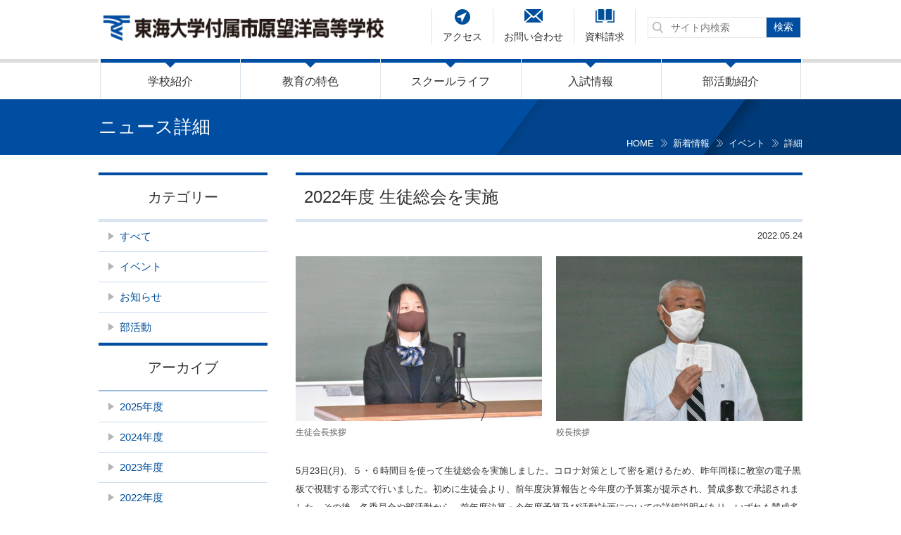

--- FILE ---
content_type: text/html; charset=UTF-8
request_url: https://www.boyo.tokai.ed.jp/news/11484/
body_size: 55351
content:
<!DOCTYPE html>
<html lang="ja"><head>

<!-- Google tag (gtag.js) -->
<script async src="https://www.googletagmanager.com/gtag/js?id=G-ES7CLY8KNM"></script>
<script>
  window.dataLayer = window.dataLayer || [];
  function gtag(){dataLayer.push(arguments);}
  gtag('js', new Date());

  gtag('config', 'G-ES7CLY8KNM');
</script>

  <!-- Global site tag (gtag.js) - Google Analytics -->
<script async src="https://www.googletagmanager.com/gtag/js?id=UA-135696625-1"></script>
<script>
  window.dataLayer = window.dataLayer || [];
  function gtag(){dataLayer.push(arguments);}
  gtag('js', new Date());

  gtag('config', 'UA-135696625-1');
</script>

  <meta charset="UTF-8">
  <meta http-equiv="X-UA-Compatible" content="IE=edge,chrome=1">
  <meta name="format-detection" content="telephone=no">
  <meta name="viewport" content="width=device-width">
  <meta name="keywords" content="望洋高校,千葉,市原市,付属高校,私立">
  <meta name="description" content="東海大学付属市原望洋高等学校のオフィシャルサイトです。高校案内、受験生向けの入学案内、保護者・卒業生・在校生向けコンテンツなど、望洋高校に関する情報をご覧頂けます。">


  <!-- Icons -->
  <link rel="icon" href="https://www.boyo.tokai.ed.jp/wordpress/wp-content/themes/boyo/images/cmn/favicon.png" type="image/x-icon">
  <link rel="shortcut icon" href="https://www.boyo.tokai.ed.jp/wordpress/wp-content/themes/boyo/images/cmn/favicon.png" type="image/x-icon">
  <link rel="apple-touch-icon" href="https://www.boyo.tokai.ed.jp/wordpress/wp-content/themes/boyo/images/cmn/appletouch.png">
  <link rel="apple-touch-icon-precomposed" href="https://www.boyo.tokai.ed.jp/wordpress/wp-content/themes/boyo/images/cmn/webclip.png">

  <!-- Reset -->
  <link rel="stylesheet" href="https://www.boyo.tokai.ed.jp/wordpress/wp-content/themes/boyo/css/reset.css">
  <link rel="stylesheet" href="https://www.boyo.tokai.ed.jp/wordpress/wp-content/themes/boyo/slick/slick.css">

  <!-- Libraries -->
  <script type="text/javascript" src="https://www.boyo.tokai.ed.jp/wordpress/wp-content/themes/boyo/js/jquery-2.2.4.min.js"></script>
  <script type="text/javascript" src="https://www.boyo.tokai.ed.jp/wordpress/wp-content/themes/boyo/js/modernizr.js"></script>
  <script type="text/javascript" src="https://www.boyo.tokai.ed.jp/wordpress/wp-content/themes/boyo/js/prefixfree.min.js"></script>
  <script type="text/javascript" src="https://www.boyo.tokai.ed.jp/wordpress/wp-content/themes/boyo/bxslider/jquery.bxslider.min.js"></script>

  <!-- Site -->
  <link rel="stylesheet" href="https://www.boyo.tokai.ed.jp/wordpress/wp-content/themes/boyo/css/common.css" />
  <link rel="stylesheet" href="https://www.boyo.tokai.ed.jp/wordpress/wp-content/themes/boyo/css/sp.css" media="only screen and (max-width: 640px)">
  <link rel="stylesheet" href="https://www.boyo.tokai.ed.jp/wordpress/wp-content/themes/boyo/css/pc.css" media="print,only screen and (min-width:641px)">
  <link rel="stylesheet" href="https://www.boyo.tokai.ed.jp/wordpress/wp-content/themes/boyo/css/print.css" media="print">

  <script type="text/javascript" src="https://www.boyo.tokai.ed.jp/wordpress/wp-content/themes/boyo/js/jquery.sticky-kit.min.js"></script>
  <script type="text/javascript" src="https://www.boyo.tokai.ed.jp/wordpress/wp-content/themes/boyo/js/main.js"></script>
  <script type="text/javascript" src="https://www.boyo.tokai.ed.jp/wordpress/wp-content/themes/boyo/slick/slick.min.js"></script>

  <script src="https://www.boyo.tokai.ed.jp/wordpress/wp-content/themes/boyo/js/ajaxzip3-source.js" charset="UTF-8"></script>

<!--[if IE]><link rel="stylesheet" href="https://www.boyo.tokai.ed.jp/wordpress/wp-content/themes/boyo/css/lte-ie9.css" /><![endif]-->

  <title>2022年度 生徒総会を実施 | 新着情報 | 東海大学付属市原望洋高等学校 </title>
	<style>img:is([sizes="auto" i], [sizes^="auto," i]) { contain-intrinsic-size: 3000px 1500px }</style>
	
		<!-- All in One SEO 4.7.5.1 - aioseo.com -->
		<meta name="robots" content="max-image-preview:large" />
		<link rel="canonical" href="https://www.boyo.tokai.ed.jp/news/11484/" />
		<meta name="generator" content="All in One SEO (AIOSEO) 4.7.5.1" />
		<meta property="og:locale" content="ja_JP" />
		<meta property="og:site_name" content="東海大学付属市原望洋高等学校 -" />
		<meta property="og:type" content="article" />
		<meta property="og:title" content="2022年度 生徒総会を実施 - 東海大学付属市原望洋高等学校" />
		<meta property="og:url" content="https://www.boyo.tokai.ed.jp/news/11484/" />
		<meta property="article:published_time" content="2022-05-24T10:25:40+00:00" />
		<meta property="article:modified_time" content="2022-05-24T10:25:40+00:00" />
		<meta name="twitter:card" content="summary_large_image" />
		<meta name="twitter:title" content="2022年度 生徒総会を実施 - 東海大学付属市原望洋高等学校" />
		<script type="application/ld+json" class="aioseo-schema">
			{"@context":"https:\/\/schema.org","@graph":[{"@type":"BreadcrumbList","@id":"https:\/\/www.boyo.tokai.ed.jp\/news\/11484\/#breadcrumblist","itemListElement":[{"@type":"ListItem","@id":"https:\/\/www.boyo.tokai.ed.jp\/#listItem","position":1,"name":"\u5bb6","item":"https:\/\/www.boyo.tokai.ed.jp\/","nextItem":"https:\/\/www.boyo.tokai.ed.jp\/news\/11484\/#listItem"},{"@type":"ListItem","@id":"https:\/\/www.boyo.tokai.ed.jp\/news\/11484\/#listItem","position":2,"name":"2022\u5e74\u5ea6 \u751f\u5f92\u7dcf\u4f1a\u3092\u5b9f\u65bd","previousItem":"https:\/\/www.boyo.tokai.ed.jp\/#listItem"}]},{"@type":"Organization","@id":"https:\/\/www.boyo.tokai.ed.jp\/#organization","name":"\u6771\u6d77\u5927\u5b66\u4ed8\u5c5e\u5e02\u539f\u671b\u6d0b\u9ad8\u7b49\u5b66\u6821","url":"https:\/\/www.boyo.tokai.ed.jp\/"},{"@type":"WebPage","@id":"https:\/\/www.boyo.tokai.ed.jp\/news\/11484\/#webpage","url":"https:\/\/www.boyo.tokai.ed.jp\/news\/11484\/","name":"2022\u5e74\u5ea6 \u751f\u5f92\u7dcf\u4f1a\u3092\u5b9f\u65bd - \u6771\u6d77\u5927\u5b66\u4ed8\u5c5e\u5e02\u539f\u671b\u6d0b\u9ad8\u7b49\u5b66\u6821","inLanguage":"ja","isPartOf":{"@id":"https:\/\/www.boyo.tokai.ed.jp\/#website"},"breadcrumb":{"@id":"https:\/\/www.boyo.tokai.ed.jp\/news\/11484\/#breadcrumblist"},"image":{"@type":"ImageObject","url":"https:\/\/www.boyo.tokai.ed.jp\/wordpress\/wp-content\/uploads\/2022\/05\/20220523-628b4179b316a.jpg","@id":"https:\/\/www.boyo.tokai.ed.jp\/news\/11484\/#mainImage","width":1024,"height":684},"primaryImageOfPage":{"@id":"https:\/\/www.boyo.tokai.ed.jp\/news\/11484\/#mainImage"},"datePublished":"2022-05-24T19:25:40+09:00","dateModified":"2022-05-24T19:25:40+09:00"},{"@type":"WebSite","@id":"https:\/\/www.boyo.tokai.ed.jp\/#website","url":"https:\/\/www.boyo.tokai.ed.jp\/","name":"\u6771\u6d77\u5927\u5b66\u4ed8\u5c5e\u5e02\u539f\u671b\u6d0b\u9ad8\u7b49\u5b66\u6821","inLanguage":"ja","publisher":{"@id":"https:\/\/www.boyo.tokai.ed.jp\/#organization"}}]}
		</script>
		<!-- All in One SEO -->

<script type="text/javascript">
/* <![CDATA[ */
window._wpemojiSettings = {"baseUrl":"https:\/\/s.w.org\/images\/core\/emoji\/15.0.3\/72x72\/","ext":".png","svgUrl":"https:\/\/s.w.org\/images\/core\/emoji\/15.0.3\/svg\/","svgExt":".svg","source":{"concatemoji":"https:\/\/www.boyo.tokai.ed.jp\/wordpress\/wp-includes\/js\/wp-emoji-release.min.js"}};
/*! This file is auto-generated */
!function(i,n){var o,s,e;function c(e){try{var t={supportTests:e,timestamp:(new Date).valueOf()};sessionStorage.setItem(o,JSON.stringify(t))}catch(e){}}function p(e,t,n){e.clearRect(0,0,e.canvas.width,e.canvas.height),e.fillText(t,0,0);var t=new Uint32Array(e.getImageData(0,0,e.canvas.width,e.canvas.height).data),r=(e.clearRect(0,0,e.canvas.width,e.canvas.height),e.fillText(n,0,0),new Uint32Array(e.getImageData(0,0,e.canvas.width,e.canvas.height).data));return t.every(function(e,t){return e===r[t]})}function u(e,t,n){switch(t){case"flag":return n(e,"\ud83c\udff3\ufe0f\u200d\u26a7\ufe0f","\ud83c\udff3\ufe0f\u200b\u26a7\ufe0f")?!1:!n(e,"\ud83c\uddfa\ud83c\uddf3","\ud83c\uddfa\u200b\ud83c\uddf3")&&!n(e,"\ud83c\udff4\udb40\udc67\udb40\udc62\udb40\udc65\udb40\udc6e\udb40\udc67\udb40\udc7f","\ud83c\udff4\u200b\udb40\udc67\u200b\udb40\udc62\u200b\udb40\udc65\u200b\udb40\udc6e\u200b\udb40\udc67\u200b\udb40\udc7f");case"emoji":return!n(e,"\ud83d\udc26\u200d\u2b1b","\ud83d\udc26\u200b\u2b1b")}return!1}function f(e,t,n){var r="undefined"!=typeof WorkerGlobalScope&&self instanceof WorkerGlobalScope?new OffscreenCanvas(300,150):i.createElement("canvas"),a=r.getContext("2d",{willReadFrequently:!0}),o=(a.textBaseline="top",a.font="600 32px Arial",{});return e.forEach(function(e){o[e]=t(a,e,n)}),o}function t(e){var t=i.createElement("script");t.src=e,t.defer=!0,i.head.appendChild(t)}"undefined"!=typeof Promise&&(o="wpEmojiSettingsSupports",s=["flag","emoji"],n.supports={everything:!0,everythingExceptFlag:!0},e=new Promise(function(e){i.addEventListener("DOMContentLoaded",e,{once:!0})}),new Promise(function(t){var n=function(){try{var e=JSON.parse(sessionStorage.getItem(o));if("object"==typeof e&&"number"==typeof e.timestamp&&(new Date).valueOf()<e.timestamp+604800&&"object"==typeof e.supportTests)return e.supportTests}catch(e){}return null}();if(!n){if("undefined"!=typeof Worker&&"undefined"!=typeof OffscreenCanvas&&"undefined"!=typeof URL&&URL.createObjectURL&&"undefined"!=typeof Blob)try{var e="postMessage("+f.toString()+"("+[JSON.stringify(s),u.toString(),p.toString()].join(",")+"));",r=new Blob([e],{type:"text/javascript"}),a=new Worker(URL.createObjectURL(r),{name:"wpTestEmojiSupports"});return void(a.onmessage=function(e){c(n=e.data),a.terminate(),t(n)})}catch(e){}c(n=f(s,u,p))}t(n)}).then(function(e){for(var t in e)n.supports[t]=e[t],n.supports.everything=n.supports.everything&&n.supports[t],"flag"!==t&&(n.supports.everythingExceptFlag=n.supports.everythingExceptFlag&&n.supports[t]);n.supports.everythingExceptFlag=n.supports.everythingExceptFlag&&!n.supports.flag,n.DOMReady=!1,n.readyCallback=function(){n.DOMReady=!0}}).then(function(){return e}).then(function(){var e;n.supports.everything||(n.readyCallback(),(e=n.source||{}).concatemoji?t(e.concatemoji):e.wpemoji&&e.twemoji&&(t(e.twemoji),t(e.wpemoji)))}))}((window,document),window._wpemojiSettings);
/* ]]> */
</script>
<style id='wp-emoji-styles-inline-css' type='text/css'>

	img.wp-smiley, img.emoji {
		display: inline !important;
		border: none !important;
		box-shadow: none !important;
		height: 1em !important;
		width: 1em !important;
		margin: 0 0.07em !important;
		vertical-align: -0.1em !important;
		background: none !important;
		padding: 0 !important;
	}
</style>
<link rel='stylesheet' id='wp-block-library-css' href='https://www.boyo.tokai.ed.jp/wordpress/wp-includes/css/dist/block-library/style.min.css' type='text/css' media='all' />
<style id='classic-theme-styles-inline-css' type='text/css'>
/*! This file is auto-generated */
.wp-block-button__link{color:#fff;background-color:#32373c;border-radius:9999px;box-shadow:none;text-decoration:none;padding:calc(.667em + 2px) calc(1.333em + 2px);font-size:1.125em}.wp-block-file__button{background:#32373c;color:#fff;text-decoration:none}
</style>
<style id='global-styles-inline-css' type='text/css'>
:root{--wp--preset--aspect-ratio--square: 1;--wp--preset--aspect-ratio--4-3: 4/3;--wp--preset--aspect-ratio--3-4: 3/4;--wp--preset--aspect-ratio--3-2: 3/2;--wp--preset--aspect-ratio--2-3: 2/3;--wp--preset--aspect-ratio--16-9: 16/9;--wp--preset--aspect-ratio--9-16: 9/16;--wp--preset--color--black: #000000;--wp--preset--color--cyan-bluish-gray: #abb8c3;--wp--preset--color--white: #ffffff;--wp--preset--color--pale-pink: #f78da7;--wp--preset--color--vivid-red: #cf2e2e;--wp--preset--color--luminous-vivid-orange: #ff6900;--wp--preset--color--luminous-vivid-amber: #fcb900;--wp--preset--color--light-green-cyan: #7bdcb5;--wp--preset--color--vivid-green-cyan: #00d084;--wp--preset--color--pale-cyan-blue: #8ed1fc;--wp--preset--color--vivid-cyan-blue: #0693e3;--wp--preset--color--vivid-purple: #9b51e0;--wp--preset--gradient--vivid-cyan-blue-to-vivid-purple: linear-gradient(135deg,rgba(6,147,227,1) 0%,rgb(155,81,224) 100%);--wp--preset--gradient--light-green-cyan-to-vivid-green-cyan: linear-gradient(135deg,rgb(122,220,180) 0%,rgb(0,208,130) 100%);--wp--preset--gradient--luminous-vivid-amber-to-luminous-vivid-orange: linear-gradient(135deg,rgba(252,185,0,1) 0%,rgba(255,105,0,1) 100%);--wp--preset--gradient--luminous-vivid-orange-to-vivid-red: linear-gradient(135deg,rgba(255,105,0,1) 0%,rgb(207,46,46) 100%);--wp--preset--gradient--very-light-gray-to-cyan-bluish-gray: linear-gradient(135deg,rgb(238,238,238) 0%,rgb(169,184,195) 100%);--wp--preset--gradient--cool-to-warm-spectrum: linear-gradient(135deg,rgb(74,234,220) 0%,rgb(151,120,209) 20%,rgb(207,42,186) 40%,rgb(238,44,130) 60%,rgb(251,105,98) 80%,rgb(254,248,76) 100%);--wp--preset--gradient--blush-light-purple: linear-gradient(135deg,rgb(255,206,236) 0%,rgb(152,150,240) 100%);--wp--preset--gradient--blush-bordeaux: linear-gradient(135deg,rgb(254,205,165) 0%,rgb(254,45,45) 50%,rgb(107,0,62) 100%);--wp--preset--gradient--luminous-dusk: linear-gradient(135deg,rgb(255,203,112) 0%,rgb(199,81,192) 50%,rgb(65,88,208) 100%);--wp--preset--gradient--pale-ocean: linear-gradient(135deg,rgb(255,245,203) 0%,rgb(182,227,212) 50%,rgb(51,167,181) 100%);--wp--preset--gradient--electric-grass: linear-gradient(135deg,rgb(202,248,128) 0%,rgb(113,206,126) 100%);--wp--preset--gradient--midnight: linear-gradient(135deg,rgb(2,3,129) 0%,rgb(40,116,252) 100%);--wp--preset--font-size--small: 13px;--wp--preset--font-size--medium: 20px;--wp--preset--font-size--large: 36px;--wp--preset--font-size--x-large: 42px;--wp--preset--spacing--20: 0.44rem;--wp--preset--spacing--30: 0.67rem;--wp--preset--spacing--40: 1rem;--wp--preset--spacing--50: 1.5rem;--wp--preset--spacing--60: 2.25rem;--wp--preset--spacing--70: 3.38rem;--wp--preset--spacing--80: 5.06rem;--wp--preset--shadow--natural: 6px 6px 9px rgba(0, 0, 0, 0.2);--wp--preset--shadow--deep: 12px 12px 50px rgba(0, 0, 0, 0.4);--wp--preset--shadow--sharp: 6px 6px 0px rgba(0, 0, 0, 0.2);--wp--preset--shadow--outlined: 6px 6px 0px -3px rgba(255, 255, 255, 1), 6px 6px rgba(0, 0, 0, 1);--wp--preset--shadow--crisp: 6px 6px 0px rgba(0, 0, 0, 1);}:where(.is-layout-flex){gap: 0.5em;}:where(.is-layout-grid){gap: 0.5em;}body .is-layout-flex{display: flex;}.is-layout-flex{flex-wrap: wrap;align-items: center;}.is-layout-flex > :is(*, div){margin: 0;}body .is-layout-grid{display: grid;}.is-layout-grid > :is(*, div){margin: 0;}:where(.wp-block-columns.is-layout-flex){gap: 2em;}:where(.wp-block-columns.is-layout-grid){gap: 2em;}:where(.wp-block-post-template.is-layout-flex){gap: 1.25em;}:where(.wp-block-post-template.is-layout-grid){gap: 1.25em;}.has-black-color{color: var(--wp--preset--color--black) !important;}.has-cyan-bluish-gray-color{color: var(--wp--preset--color--cyan-bluish-gray) !important;}.has-white-color{color: var(--wp--preset--color--white) !important;}.has-pale-pink-color{color: var(--wp--preset--color--pale-pink) !important;}.has-vivid-red-color{color: var(--wp--preset--color--vivid-red) !important;}.has-luminous-vivid-orange-color{color: var(--wp--preset--color--luminous-vivid-orange) !important;}.has-luminous-vivid-amber-color{color: var(--wp--preset--color--luminous-vivid-amber) !important;}.has-light-green-cyan-color{color: var(--wp--preset--color--light-green-cyan) !important;}.has-vivid-green-cyan-color{color: var(--wp--preset--color--vivid-green-cyan) !important;}.has-pale-cyan-blue-color{color: var(--wp--preset--color--pale-cyan-blue) !important;}.has-vivid-cyan-blue-color{color: var(--wp--preset--color--vivid-cyan-blue) !important;}.has-vivid-purple-color{color: var(--wp--preset--color--vivid-purple) !important;}.has-black-background-color{background-color: var(--wp--preset--color--black) !important;}.has-cyan-bluish-gray-background-color{background-color: var(--wp--preset--color--cyan-bluish-gray) !important;}.has-white-background-color{background-color: var(--wp--preset--color--white) !important;}.has-pale-pink-background-color{background-color: var(--wp--preset--color--pale-pink) !important;}.has-vivid-red-background-color{background-color: var(--wp--preset--color--vivid-red) !important;}.has-luminous-vivid-orange-background-color{background-color: var(--wp--preset--color--luminous-vivid-orange) !important;}.has-luminous-vivid-amber-background-color{background-color: var(--wp--preset--color--luminous-vivid-amber) !important;}.has-light-green-cyan-background-color{background-color: var(--wp--preset--color--light-green-cyan) !important;}.has-vivid-green-cyan-background-color{background-color: var(--wp--preset--color--vivid-green-cyan) !important;}.has-pale-cyan-blue-background-color{background-color: var(--wp--preset--color--pale-cyan-blue) !important;}.has-vivid-cyan-blue-background-color{background-color: var(--wp--preset--color--vivid-cyan-blue) !important;}.has-vivid-purple-background-color{background-color: var(--wp--preset--color--vivid-purple) !important;}.has-black-border-color{border-color: var(--wp--preset--color--black) !important;}.has-cyan-bluish-gray-border-color{border-color: var(--wp--preset--color--cyan-bluish-gray) !important;}.has-white-border-color{border-color: var(--wp--preset--color--white) !important;}.has-pale-pink-border-color{border-color: var(--wp--preset--color--pale-pink) !important;}.has-vivid-red-border-color{border-color: var(--wp--preset--color--vivid-red) !important;}.has-luminous-vivid-orange-border-color{border-color: var(--wp--preset--color--luminous-vivid-orange) !important;}.has-luminous-vivid-amber-border-color{border-color: var(--wp--preset--color--luminous-vivid-amber) !important;}.has-light-green-cyan-border-color{border-color: var(--wp--preset--color--light-green-cyan) !important;}.has-vivid-green-cyan-border-color{border-color: var(--wp--preset--color--vivid-green-cyan) !important;}.has-pale-cyan-blue-border-color{border-color: var(--wp--preset--color--pale-cyan-blue) !important;}.has-vivid-cyan-blue-border-color{border-color: var(--wp--preset--color--vivid-cyan-blue) !important;}.has-vivid-purple-border-color{border-color: var(--wp--preset--color--vivid-purple) !important;}.has-vivid-cyan-blue-to-vivid-purple-gradient-background{background: var(--wp--preset--gradient--vivid-cyan-blue-to-vivid-purple) !important;}.has-light-green-cyan-to-vivid-green-cyan-gradient-background{background: var(--wp--preset--gradient--light-green-cyan-to-vivid-green-cyan) !important;}.has-luminous-vivid-amber-to-luminous-vivid-orange-gradient-background{background: var(--wp--preset--gradient--luminous-vivid-amber-to-luminous-vivid-orange) !important;}.has-luminous-vivid-orange-to-vivid-red-gradient-background{background: var(--wp--preset--gradient--luminous-vivid-orange-to-vivid-red) !important;}.has-very-light-gray-to-cyan-bluish-gray-gradient-background{background: var(--wp--preset--gradient--very-light-gray-to-cyan-bluish-gray) !important;}.has-cool-to-warm-spectrum-gradient-background{background: var(--wp--preset--gradient--cool-to-warm-spectrum) !important;}.has-blush-light-purple-gradient-background{background: var(--wp--preset--gradient--blush-light-purple) !important;}.has-blush-bordeaux-gradient-background{background: var(--wp--preset--gradient--blush-bordeaux) !important;}.has-luminous-dusk-gradient-background{background: var(--wp--preset--gradient--luminous-dusk) !important;}.has-pale-ocean-gradient-background{background: var(--wp--preset--gradient--pale-ocean) !important;}.has-electric-grass-gradient-background{background: var(--wp--preset--gradient--electric-grass) !important;}.has-midnight-gradient-background{background: var(--wp--preset--gradient--midnight) !important;}.has-small-font-size{font-size: var(--wp--preset--font-size--small) !important;}.has-medium-font-size{font-size: var(--wp--preset--font-size--medium) !important;}.has-large-font-size{font-size: var(--wp--preset--font-size--large) !important;}.has-x-large-font-size{font-size: var(--wp--preset--font-size--x-large) !important;}
:where(.wp-block-post-template.is-layout-flex){gap: 1.25em;}:where(.wp-block-post-template.is-layout-grid){gap: 1.25em;}
:where(.wp-block-columns.is-layout-flex){gap: 2em;}:where(.wp-block-columns.is-layout-grid){gap: 2em;}
:root :where(.wp-block-pullquote){font-size: 1.5em;line-height: 1.6;}
</style>
<link rel='stylesheet' id='magnific-popup-css' href='https://www.boyo.tokai.ed.jp/wordpress/wp-content/plugins/quarea/libs/magnific-popup/magnific-popup.css' type='text/css' media='all' />
<link rel='stylesheet' id='front-style-css' href='https://www.boyo.tokai.ed.jp/wordpress/wp-content/plugins/quarea/front/css/style.css' type='text/css' media='all' />
<script type="text/javascript" src="https://www.boyo.tokai.ed.jp/wordpress/wp-content/plugins/quarea/libs/magnific-popup/jquery.magnific-popup.min.js" id="magnific-popup-js"></script>
<script type="text/javascript" src="https://www.boyo.tokai.ed.jp/wordpress/wp-content/plugins/quarea/front/js/front.js" id="front-script-js"></script>
<link rel="https://api.w.org/" href="https://www.boyo.tokai.ed.jp/wp-json/" /><link rel="EditURI" type="application/rsd+xml" title="RSD" href="https://www.boyo.tokai.ed.jp/wordpress/xmlrpc.php?rsd" />
<link rel='shortlink' href='https://www.boyo.tokai.ed.jp/?p=11484' />
<link rel="alternate" title="oEmbed (JSON)" type="application/json+oembed" href="https://www.boyo.tokai.ed.jp/wp-json/oembed/1.0/embed?url=https%3A%2F%2Fwww.boyo.tokai.ed.jp%2Fnews%2F11484%2F" />
<link rel="alternate" title="oEmbed (XML)" type="text/xml+oembed" href="https://www.boyo.tokai.ed.jp/wp-json/oembed/1.0/embed?url=https%3A%2F%2Fwww.boyo.tokai.ed.jp%2Fnews%2F11484%2F&#038;format=xml" />
<style type="text/css">.recentcomments a{display:inline !important;padding:0 !important;margin:0 !important;}</style>  <link rel="stylesheet" href="https://www.boyo.tokai.ed.jp/wordpress/wp-content/themes/boyo/css/unit.css">

</head>
<body class="news-template-default single single-news postid-11484 page-root-slug-11484 page-slug-11484" id="top">

<header id="header">
    <div id="header-in">
     <div id="header-in-in">
      		  <div class="logo">
			<a href="https://www.boyo.tokai.ed.jp">
				<img src="https://www.boyo.tokai.ed.jp/wordpress/wp-content/themes/boyo/images/cmn/logo.png" alt="東海大学付属市原望洋高等学校" />
			</a>
		  </div>
		   <div id="hamburger" class="sp">
         <div class="hamburger-lines">
           <div></div><div></div><div></div>
         </div>
       <div class="hamburger-txt">MENU</div></div>
       </div>
       <div id="nav-wpr">
         			<nav id="gnav">
        <ul><li class=" gnav-introduction">
          <a href="https://www.boyo.tokai.ed.jp/introduction/">学校紹介</a>
          <ul id="menu-%e5%ad%a6%e6%a0%a1%e7%b4%b9%e4%bb%8b" class="menu"><li id="menu-item-83" class="menu-item menu-item-type-post_type menu-item-object-page menu-item-83"><a href="https://www.boyo.tokai.ed.jp/introduction/">学校紹介 TOP</a></li><li id="menu-item-2083" class="menu-item menu-item-type-custom menu-item-object-custom menu-item-2083"><a target="_blank" href="https://www.tokai.ac.jp/about/spirit/">建学の精神</a></li><li id="menu-item-2084" class="menu-item menu-item-type-custom menu-item-object-custom menu-item-2084"><a target="_blank" href="https://www.tokai.ac.jp/about/message/">総長挨拶</a></li><li id="menu-item-181" class="menu-item menu-item-type-post_type menu-item-object-page menu-item-181"><a href="https://www.boyo.tokai.ed.jp/introduction/greeting/">校長挨拶</a></li><li id="menu-item-182" class="menu-item menu-item-type-post_type menu-item-object-page menu-item-182"><a href="https://www.boyo.tokai.ed.jp/introduction/history/">沿革</a></li><li id="menu-item-180" class="menu-item menu-item-type-post_type menu-item-object-page menu-item-180"><a href="https://www.boyo.tokai.ed.jp/introduction/identity/">校歌・校章・校名</a></li><li id="menu-item-178" class="menu-item menu-item-type-post_type menu-item-object-page menu-item-178"><a href="https://www.boyo.tokai.ed.jp/introduction/policy/">教育方針</a></li><li id="menu-item-179" class="menu-item menu-item-type-post_type menu-item-object-page menu-item-has-children menu-item-179"><a href="https://www.boyo.tokai.ed.jp/introduction/facilities/">施設紹介</a><ul class="sub-menu"><li id="menu-item-215" class="menu-item menu-item-type-post_type menu-item-object-page menu-item-215"><a href="https://www.boyo.tokai.ed.jp/introduction/facilities/auditorium/">松前記念講堂</a></li><li id="menu-item-216" class="menu-item menu-item-type-post_type menu-item-object-page menu-item-216"><a href="https://www.boyo.tokai.ed.jp/introduction/facilities/cafeteria/">食堂</a></li><li id="menu-item-217" class="menu-item menu-item-type-post_type menu-item-object-page menu-item-217"><a href="https://www.boyo.tokai.ed.jp/introduction/facilities/gymnasium/">体育館</a></li><li id="menu-item-218" class="menu-item menu-item-type-post_type menu-item-object-page menu-item-218"><a href="https://www.boyo.tokai.ed.jp/introduction/facilities/outdoor/">屋外施設</a></li><li id="menu-item-219" class="menu-item menu-item-type-post_type menu-item-object-page menu-item-219"><a href="https://www.boyo.tokai.ed.jp/introduction/facilities/educational/">教育施設</a></li><li id="menu-item-220" class="menu-item menu-item-type-post_type menu-item-object-page menu-item-220"><a href="https://www.boyo.tokai.ed.jp/introduction/facilities/security/">セキュリティ</a></li></ul></li><li id="menu-item-11439" class="menu-item menu-item-type-post_type menu-item-object-page menu-item-11439"><a href="https://www.boyo.tokai.ed.jp/introduction/%e9%80%b2%e8%b7%af%e7%8a%b6%e6%b3%81/">進路状況</a></li><li id="menu-item-177" class="menu-item menu-item-type-post_type menu-item-object-page menu-item-177"><a href="https://www.boyo.tokai.ed.jp/introduction/evaluation/">学校評価</a></li><li id="menu-item-11992" class="menu-item menu-item-type-post_type menu-item-object-page menu-item-11992"><a href="https://www.boyo.tokai.ed.jp/introduction/%e5%ad%a6%e6%a0%a1%e5%a0%b1%e3%80%8c%e6%9c%9b%e6%b4%8b%e3%80%8d/">学校報「望洋」</a></li><li id="menu-item-2116" class="menu-item menu-item-type-custom menu-item-object-custom menu-item-2116"><a target="_blank" href="https://www.tokai.ac.jp/educational_facilities/">学園設置機関一覧</a></li><li id="menu-item-174" class="menu-item menu-item-type-post_type menu-item-object-page menu-item-174"><a href="https://www.boyo.tokai.ed.jp/introduction/privacy/">個人情報保護方針</a></li></ul>        </li><li class=" gnav-future">
          <a href="https://www.boyo.tokai.ed.jp/future/">教育の特色</a>
          <ul id="menu-%e6%95%99%e8%82%b2%e3%81%ae%e7%89%b9%e8%89%b2" class="menu"><li id="menu-item-84" class="menu-item menu-item-type-post_type menu-item-object-page menu-item-84"><a href="https://www.boyo.tokai.ed.jp/future/">教育の特色 TOP</a></li><li id="menu-item-206" class="menu-item menu-item-type-post_type menu-item-object-page menu-item-206"><a href="https://www.boyo.tokai.ed.jp/future/system/">高・大の一貫教育システム</a></li><li id="menu-item-207" class="menu-item menu-item-type-post_type menu-item-object-page menu-item-has-children menu-item-207"><a href="https://www.boyo.tokai.ed.jp/future/leadership/">学習指導</a><ul class="sub-menu"><li id="menu-item-210" class="menu-item menu-item-type-post_type menu-item-object-page menu-item-210"><a href="https://www.boyo.tokai.ed.jp/future/leadership/ict/">ICT教育の推進</a></li><li id="menu-item-211" class="menu-item menu-item-type-post_type menu-item-object-page menu-item-211"><a href="https://www.boyo.tokai.ed.jp/future/leadership/subject/">各教科について</a></li><li id="menu-item-212" class="menu-item menu-item-type-post_type menu-item-object-page menu-item-212"><a href="https://www.boyo.tokai.ed.jp/future/leadership/curriculum/">カリキュラム</a></li><li id="menu-item-213" class="menu-item menu-item-type-post_type menu-item-object-page menu-item-213"><a href="https://www.boyo.tokai.ed.jp/future/leadership/course01/">総合進学コース</a></li><li id="menu-item-214" class="menu-item menu-item-type-post_type menu-item-object-page menu-item-214"><a href="https://www.boyo.tokai.ed.jp/future/leadership/course02/">スーパー特進コース</a></li></ul></li><li id="menu-item-208" class="menu-item menu-item-type-post_type menu-item-object-page menu-item-208"><a href="https://www.boyo.tokai.ed.jp/future/overseas/">望洋語学研修制度</a></li><li id="menu-item-209" class="menu-item menu-item-type-post_type menu-item-object-page menu-item-209"><a href="https://www.boyo.tokai.ed.jp/future/bssp/">望洋特別理科講座（BSSP）</a></li><li id="menu-item-2085" class="menu-item menu-item-type-custom menu-item-object-custom menu-item-2085"><a target="_blank" href="https://www.tokai.ac.jp/education/education_system/olympic/">学園オリンピック</a></li></ul>        </li><li class=" gnav-schoollife">
          <a href="https://www.boyo.tokai.ed.jp/schoollife/">スクールライフ</a>
          <ul id="menu-%e3%82%b9%e3%82%af%e3%83%bc%e3%83%ab%e3%83%a9%e3%82%a4%e3%83%95" class="menu"><li id="menu-item-85" class="menu-item menu-item-type-post_type menu-item-object-page menu-item-85"><a href="https://www.boyo.tokai.ed.jp/schoollife/">スクールライフ TOP</a></li><li id="menu-item-246" class="menu-item menu-item-type-post_type menu-item-object-page menu-item-246"><a href="https://www.boyo.tokai.ed.jp/schoollife/event/">年間行事一覧</a></li><li id="menu-item-243" class="menu-item menu-item-type-post_type menu-item-object-page menu-item-243"><a href="https://www.boyo.tokai.ed.jp/schoollife/uniform/">制服紹介</a></li><li id="menu-item-242" class="menu-item menu-item-type-post_type menu-item-object-page menu-item-242"><a href="https://www.boyo.tokai.ed.jp/schoollife/schedule/">一日のスケジュール</a></li><li id="menu-item-249" class="menu-item menu-item-type-post_type menu-item-object-page menu-item-249"><a href="https://www.boyo.tokai.ed.jp/schoollife/student_council/">生徒会活動</a></li><li id="menu-item-247" class="menu-item menu-item-type-post_type menu-item-object-page menu-item-247"><a href="https://www.boyo.tokai.ed.jp/schoollife/school_bus/">無料スクールバス</a></li><li id="menu-item-244" class="menu-item menu-item-type-post_type menu-item-object-page menu-item-244"><a href="https://www.boyo.tokai.ed.jp/schoollife/students_area/">地域別生徒数</a></li><li id="menu-item-241" class="menu-item menu-item-type-post_type menu-item-object-page menu-item-241"><a href="https://www.boyo.tokai.ed.jp/schoollife/counseling/">お悩み相談室</a></li><li id="menu-item-245" class="menu-item menu-item-type-post_type menu-item-object-page menu-item-245"><a href="https://www.boyo.tokai.ed.jp/schoollife/bullying/">学校いじめ防止基本方針</a></li><li id="menu-item-15211" class="menu-item menu-item-type-post_type menu-item-object-page menu-item-15211"><a href="https://www.boyo.tokai.ed.jp/schoollife/regulations/">生徒指導規定</a></li></ul>        </li><li class=" gnav-admission">
          <a href="https://www.boyo.tokai.ed.jp/admission/">入試情報</a>
          <ul id="menu-%e5%85%a5%e8%a9%a6%e6%83%85%e5%a0%b1" class="menu"><li id="menu-item-10377" class="menu-item menu-item-type-post_type menu-item-object-page menu-item-10377"><a href="https://www.boyo.tokai.ed.jp/admission/">入試情報 TOP</a></li><li id="menu-item-10249" class="menu-item menu-item-type-post_type menu-item-object-page menu-item-10249"><a href="https://www.boyo.tokai.ed.jp/admission/summerschool/">体験入学</a></li><li id="menu-item-10248" class="menu-item menu-item-type-post_type menu-item-object-page menu-item-10248"><a href="https://www.boyo.tokai.ed.jp/admission/schooltours/">学校説明会</a></li><li id="menu-item-14510" class="menu-item menu-item-type-post_type menu-item-object-page menu-item-14510"><a href="https://www.boyo.tokai.ed.jp/admission/evening/">イブニング説明会</a></li><li id="menu-item-14695" class="menu-item menu-item-type-post_type menu-item-object-page menu-item-14695"><a href="https://www.boyo.tokai.ed.jp/admission/%e3%82%aa%e3%83%b3%e3%83%a9%e3%82%a4%e3%83%b3%e5%80%8b%e5%88%a5%e7%9b%b8%e8%ab%87%e4%bc%9a/">オンライン個別相談会</a></li><li id="menu-item-6683" class="menu-item menu-item-type-post_type menu-item-object-page menu-item-6683"><a href="https://www.boyo.tokai.ed.jp/brochure/">資料請求</a></li><li id="menu-item-8251" class="menu-item menu-item-type-post_type menu-item-object-page menu-item-8251"><a href="https://www.boyo.tokai.ed.jp/future/leadership/course02/">スーパー特進コース</a></li><li id="menu-item-8252" class="menu-item menu-item-type-post_type menu-item-object-page menu-item-8252"><a href="https://www.boyo.tokai.ed.jp/future/leadership/course01/">総合進学コース</a></li></ul>        </li><li class=" gnav-club">
          <a href="https://www.boyo.tokai.ed.jp/club/">部活動紹介</a>
          <ul id="menu-%e9%83%a8%e6%b4%bb%e5%8b%95%e7%b4%b9%e4%bb%8b" class="menu"><li id="menu-item-87" class="menu-item menu-item-type-post_type menu-item-object-page menu-item-87"><a href="https://www.boyo.tokai.ed.jp/club/">部活動紹介</a></li><li id="menu-item-274" class="menu-item menu-item-type-post_type menu-item-object-page menu-item-has-children menu-item-274"><a href="https://www.boyo.tokai.ed.jp/club/active/">運動部</a><ul class="sub-menu"><li id="menu-item-275" class="menu-item menu-item-type-post_type menu-item-object-page menu-item-275"><a href="https://www.boyo.tokai.ed.jp/club/active/baseball/">野球部</a></li><li id="menu-item-5303" class="menu-item menu-item-type-post_type menu-item-object-page menu-item-5303"><a href="https://www.boyo.tokai.ed.jp/club/active/football/">サッカー部</a></li><li id="menu-item-5319" class="menu-item menu-item-type-post_type menu-item-object-page menu-item-5319"><a href="https://www.boyo.tokai.ed.jp/club/active/fieldsports/">陸上競技部</a></li><li id="menu-item-5314" class="menu-item menu-item-type-post_type menu-item-object-page menu-item-5314"><a href="https://www.boyo.tokai.ed.jp/club/active/tennis_male/">男子テニス部</a></li><li id="menu-item-5308" class="menu-item menu-item-type-post_type menu-item-object-page menu-item-5308"><a href="https://www.boyo.tokai.ed.jp/club/active/tennis_female/">女子テニス部</a></li><li id="menu-item-5317" class="menu-item menu-item-type-post_type menu-item-object-page menu-item-5317"><a href="https://www.boyo.tokai.ed.jp/club/active/volleyball_male/">男子バレーボール部</a></li><li id="menu-item-5311" class="menu-item menu-item-type-post_type menu-item-object-page menu-item-5311"><a href="https://www.boyo.tokai.ed.jp/club/active/volleyball_female/">女子バレーボール部</a></li><li id="menu-item-5315" class="menu-item menu-item-type-post_type menu-item-object-page menu-item-5315"><a href="https://www.boyo.tokai.ed.jp/club/active/bascketball_male/">男子バスケット部</a></li><li id="menu-item-5309" class="menu-item menu-item-type-post_type menu-item-object-page menu-item-5309"><a href="https://www.boyo.tokai.ed.jp/club/active/bascketball_female/">女子バスケット部</a></li><li id="menu-item-5316" class="menu-item menu-item-type-post_type menu-item-object-page menu-item-5316"><a href="https://www.boyo.tokai.ed.jp/club/active/badminton_male/">男子バドミントン部</a></li><li id="menu-item-5310" class="menu-item menu-item-type-post_type menu-item-object-page menu-item-5310"><a href="https://www.boyo.tokai.ed.jp/club/active/badminton_female/">女子バドミントン部</a></li><li id="menu-item-5304" class="menu-item menu-item-type-post_type menu-item-object-page menu-item-5304"><a href="https://www.boyo.tokai.ed.jp/club/active/softball/">ソフトボール部</a></li><li id="menu-item-5307" class="menu-item menu-item-type-post_type menu-item-object-page menu-item-5307"><a href="https://www.boyo.tokai.ed.jp/club/active/tabletennis/">卓球部</a></li><li id="menu-item-5305" class="menu-item menu-item-type-post_type menu-item-object-page menu-item-5305"><a href="https://www.boyo.tokai.ed.jp/club/active/baton/">バトン部</a></li><li id="menu-item-5306" class="menu-item menu-item-type-post_type menu-item-object-page menu-item-5306"><a href="https://www.boyo.tokai.ed.jp/club/active/kendo/">男子剣道部</a></li><li id="menu-item-14707" class="menu-item menu-item-type-post_type menu-item-object-page menu-item-14707"><a href="https://www.boyo.tokai.ed.jp/club/active/%e5%a5%b3%e5%ad%90%e5%89%a3%e9%81%93%e9%83%a8/">女子剣道部</a></li><li id="menu-item-5313" class="menu-item menu-item-type-post_type menu-item-object-page menu-item-5313"><a href="https://www.boyo.tokai.ed.jp/club/active/judo/">柔道部</a></li><li id="menu-item-5312" class="menu-item menu-item-type-post_type menu-item-object-page menu-item-5312"><a href="https://www.boyo.tokai.ed.jp/club/active/shooting/">射撃部</a></li></ul></li><li id="menu-item-273" class="menu-item menu-item-type-post_type menu-item-object-page menu-item-has-children menu-item-273"><a href="https://www.boyo.tokai.ed.jp/club/cultur/">文化部</a><ul class="sub-menu"><li id="menu-item-5293" class="menu-item menu-item-type-post_type menu-item-object-page menu-item-5293"><a href="https://www.boyo.tokai.ed.jp/club/cultur/broadcast/">放送部</a></li><li id="menu-item-5285" class="menu-item menu-item-type-post_type menu-item-object-page menu-item-5285"><a href="https://www.boyo.tokai.ed.jp/club/cultur/cooking/">クッキング部</a></li><li id="menu-item-5302" class="menu-item menu-item-type-post_type menu-item-object-page menu-item-5302"><a href="https://www.boyo.tokai.ed.jp/club/cultur/flower/">華道部</a></li><li id="menu-item-5301" class="menu-item menu-item-type-post_type menu-item-object-page menu-item-5301"><a href="https://www.boyo.tokai.ed.jp/club/cultur/tea/">茶道部</a></li><li id="menu-item-5291" class="menu-item menu-item-type-post_type menu-item-object-page menu-item-5291"><a href="https://www.boyo.tokai.ed.jp/club/cultur/photograph/">写真部</a></li><li id="menu-item-5281" class="menu-item menu-item-type-post_type menu-item-object-page menu-item-5281"><a href="https://www.boyo.tokai.ed.jp/club/cultur/science/">科学部</a></li><li id="menu-item-5280" class="menu-item menu-item-type-post_type menu-item-object-page menu-item-5280"><a href="https://www.boyo.tokai.ed.jp/club/cultur/biology/">生物部</a></li><li id="menu-item-5278" class="menu-item menu-item-type-post_type menu-item-object-page menu-item-5278"><a href="https://www.boyo.tokai.ed.jp/club/cultur/cartoon/">マンガ研究部</a></li><li id="menu-item-5276" class="menu-item menu-item-type-post_type menu-item-object-page menu-item-5276"><a href="https://www.boyo.tokai.ed.jp/club/cultur/pc/">パソコン部</a></li><li id="menu-item-5290" class="menu-item menu-item-type-post_type menu-item-object-page menu-item-5290"><a href="https://www.boyo.tokai.ed.jp/club/cultur/volunteer/">ボランティア部</a></li><li id="menu-item-5295" class="menu-item menu-item-type-post_type menu-item-object-page menu-item-5295"><a href="https://www.boyo.tokai.ed.jp/club/cultur/calligrahy/">書道部</a></li><li id="menu-item-5299" class="menu-item menu-item-type-post_type menu-item-object-page menu-item-5299"><a href="https://www.boyo.tokai.ed.jp/club/cultur/art/">美術部</a></li><li id="menu-item-5292" class="menu-item menu-item-type-post_type menu-item-object-page menu-item-5292"><a href="https://www.boyo.tokai.ed.jp/club/cultur/brassband/">吹奏楽部</a></li></ul></li></ul>        </li></ul>
			</nav>
			<ul id="mnav-sp" class="sp"><!--
				--><li><a href="https://www.boyo.tokai.ed.jp/examinee/">入学希望の方</a></li><!--
				--><li><a href="https://www.boyo.tokai.ed.jp/student_parent/">在校生・保護者の方</a></li><!--
				--><li><a href="https://www.boyo.tokai.ed.jp/graduate/">卒業生の方</a></li><!--
			--></ul>
			<ul id="hnav"><!--
				--><li><a href="https://www.boyo.tokai.ed.jp/access/">アクセス</a></li><!--
				--><li><a href="https://www.boyo.tokai.ed.jp/contact/">お問い合わせ</a></li><!--
				--><li><a href="https://www.boyo.tokai.ed.jp/brochure/">資料請求</a></li><!--
			--></ul>
	  </div>
    <form id="cse-search-box" action="https://www.boyo.tokai.ed.jp/search_results/" class="hdr-search pc">
      <input name="q" placeholder="サイト内検索" type="search" class="text">
      <input name="sa" value="検索" type="submit" class="btn">
      <input name="cx" value="017349150146317937094:fv1jm3ls8pe" type="hidden">
      <input name="ie" value="UTF-8" type="hidden">
    </form>
            </div>
</header>
<div id="title">
	<div class="title-in">
		<div class="title-in-in">
			ニュース詳細
		</div>
		<ul class="bread">
  <!-- Breadcrumb NavXT 7.3.1 -->
<li><a href="https://www.boyo.tokai.ed.jp" class="home">HOME</a></li><li><a href="https://www.boyo.tokai.ed.jp/news/">新着情報</a></li><li><a href="https://www.boyo.tokai.ed.jp/news_cat/event/">イベント</a></li><li>詳細</li></ul>	</div>
</div>
<div id="content">
	<main id="main">

	   <h1 class="pagetitle">2022年度 生徒総会を実施</h1>
	   <div class="single-data">
	    	<time datetime="2022-05-24">2022.05.24</time>
		</div>
				<div class="qua-content">
<div
  class="qua-container qua-container-1  "
  qua-sp-vertical="1"
  qua-sp-hide=""
  qua-pc-hide=""
  qua-accordion=""
>

  <div class="qua-container-inner">
    <div
    class="qua-unit qua-unit-image2 "

        qua-sp-vertical="1"
      
              >
  <div class="qua-unit-in">
    
<div class="qua-unit-image-items">
    <div class="qua-unit-image-item">
    
<div class="qua-picture" qua-size-percent="100">

  <div class="qua-picture-img"><img decoding="async"  sizes="(max-width: 640px) 100vw,360px" srcset="https://www.boyo.tokai.ed.jp/wordpress/wp-content/uploads/2022/05/20220523-628b417e5ec93-150x100.jpg?11484_1 150w,https://www.boyo.tokai.ed.jp/wordpress/wp-content/uploads/2022/05/20220523-628b417e5ec93-300x200.jpg?11484_1 300w,https://www.boyo.tokai.ed.jp/wordpress/wp-content/uploads/2022/05/20220523-628b417e5ec93-600x401.jpg?11484_1 600w,https://www.boyo.tokai.ed.jp/wordpress/wp-content/uploads/2022/05/20220523-628b417e5ec93-1000x668.jpg?11484_1 1000w" src="https://www.boyo.tokai.ed.jp/wordpress/wp-content/uploads/2022/05/20220523-628b417e5ec93-600x401.jpg"></div>
    <div class="qua-picture-caption"><p>生徒会長挨拶</p></div></div>
  </div>
    <div class="qua-unit-image-item">
    
<div class="qua-picture" qua-size-percent="100">

  <div class="qua-picture-img"><img decoding="async"  sizes="(max-width: 640px) 100vw,360px" srcset="https://www.boyo.tokai.ed.jp/wordpress/wp-content/uploads/2022/05/20220523-628b417d1196d-150x100.jpg?11484_2 150w,https://www.boyo.tokai.ed.jp/wordpress/wp-content/uploads/2022/05/20220523-628b417d1196d-300x200.jpg?11484_2 300w,https://www.boyo.tokai.ed.jp/wordpress/wp-content/uploads/2022/05/20220523-628b417d1196d-600x401.jpg?11484_2 600w,https://www.boyo.tokai.ed.jp/wordpress/wp-content/uploads/2022/05/20220523-628b417d1196d-1000x668.jpg?11484_2 1000w" src="https://www.boyo.tokai.ed.jp/wordpress/wp-content/uploads/2022/05/20220523-628b417d1196d-600x401.jpg"></div>
    <div class="qua-picture-caption"><p>校長挨拶</p></div></div>
  </div>
  </div>
  </div>
</div>
<div
    class="qua-unit qua-unit-text "

  
              >
  <div class="qua-unit-in">
    <div qua-border-color=""><p>5月23日(月)、５・６時間目を使って生徒総会を実施しました。コロナ対策として密を避けるため、昨年同様に教室の電子黒板で視聴する形式で行いました。初めに生徒会より、前年度決算報告と今年度の予算案が提示され、賛成多数で承認されました。その後、各委員会や部活動から、前年度決算・今年度予算及び活動計画についての詳細説明があり、いずれも賛成多数で承認されました。生徒たちは、仲間がどのような活動をしているか、配布された資料を見ながら真剣に聞いていました。</p></div>
  </div>
</div>
<div
    class="qua-unit qua-unit-image2 "

        qua-sp-vertical="1"
      
              >
  <div class="qua-unit-in">
    
<div class="qua-unit-image-items">
    <div class="qua-unit-image-item">
    
<div class="qua-picture" qua-size-percent="100">

  <div class="qua-picture-img"><img decoding="async"  sizes="(max-width: 640px) 100vw,360px" srcset="https://www.boyo.tokai.ed.jp/wordpress/wp-content/uploads/2022/05/20220523-628b417ad266c-150x100.jpg?11484_3 150w,https://www.boyo.tokai.ed.jp/wordpress/wp-content/uploads/2022/05/20220523-628b417ad266c-300x200.jpg?11484_3 300w,https://www.boyo.tokai.ed.jp/wordpress/wp-content/uploads/2022/05/20220523-628b417ad266c-600x401.jpg?11484_3 600w,https://www.boyo.tokai.ed.jp/wordpress/wp-content/uploads/2022/05/20220523-628b417ad266c-1000x668.jpg?11484_3 1000w" src="https://www.boyo.tokai.ed.jp/wordpress/wp-content/uploads/2022/05/20220523-628b417ad266c-600x401.jpg"></div>
    <div class="qua-picture-caption"><p>各部活動・委員会から説明</p></div></div>
  </div>
    <div class="qua-unit-image-item">
    
<div class="qua-picture" qua-size-percent="100">

  <div class="qua-picture-img"><img decoding="async"  sizes="(max-width: 640px) 100vw,360px" srcset="https://www.boyo.tokai.ed.jp/wordpress/wp-content/uploads/2022/05/20220523-628b417bdaa02-150x100.jpg?11484_4 150w,https://www.boyo.tokai.ed.jp/wordpress/wp-content/uploads/2022/05/20220523-628b417bdaa02-300x200.jpg?11484_4 300w,https://www.boyo.tokai.ed.jp/wordpress/wp-content/uploads/2022/05/20220523-628b417bdaa02-600x401.jpg?11484_4 600w,https://www.boyo.tokai.ed.jp/wordpress/wp-content/uploads/2022/05/20220523-628b417bdaa02-1000x668.jpg?11484_4 1000w" src="https://www.boyo.tokai.ed.jp/wordpress/wp-content/uploads/2022/05/20220523-628b417bdaa02-600x401.jpg"></div>
    <div class="qua-picture-caption"><p>各部活動・委員会から説明</p></div></div>
  </div>
  </div>
  </div>
</div>
<div
    class="qua-unit qua-unit-image2 "

        qua-sp-vertical="1"
      
              >
  <div class="qua-unit-in">
    
<div class="qua-unit-image-items">
    <div class="qua-unit-image-item">
    
<div class="qua-picture" qua-size-percent="100">

  <div class="qua-picture-img"><img decoding="async"  sizes="(max-width: 640px) 100vw,360px" srcset="https://www.boyo.tokai.ed.jp/wordpress/wp-content/uploads/2022/05/20220523-628b4179b316a-150x100.jpg?11484_5 150w,https://www.boyo.tokai.ed.jp/wordpress/wp-content/uploads/2022/05/20220523-628b4179b316a-300x200.jpg?11484_5 300w,https://www.boyo.tokai.ed.jp/wordpress/wp-content/uploads/2022/05/20220523-628b4179b316a-600x401.jpg?11484_5 600w,https://www.boyo.tokai.ed.jp/wordpress/wp-content/uploads/2022/05/20220523-628b4179b316a-1000x668.jpg?11484_5 1000w" src="https://www.boyo.tokai.ed.jp/wordpress/wp-content/uploads/2022/05/20220523-628b4179b316a-600x401.jpg"></div>
    <div class="qua-picture-caption"><p>説明の様子をLIVE配信</p></div></div>
  </div>
    <div class="qua-unit-image-item">
    
<div class="qua-picture" qua-size-percent="100">

  <div class="qua-picture-img"><img decoding="async"  sizes="(max-width: 640px) 100vw,360px" srcset="https://www.boyo.tokai.ed.jp/wordpress/wp-content/uploads/2022/05/20220523-628b41a29ebe7-150x100.jpg?11484_6 150w,https://www.boyo.tokai.ed.jp/wordpress/wp-content/uploads/2022/05/20220523-628b41a29ebe7-300x200.jpg?11484_6 300w,https://www.boyo.tokai.ed.jp/wordpress/wp-content/uploads/2022/05/20220523-628b41a29ebe7-600x400.jpg?11484_6 600w,https://www.boyo.tokai.ed.jp/wordpress/wp-content/uploads/2022/05/20220523-628b41a29ebe7-1000x667.jpg?11484_6 1000w" src="https://www.boyo.tokai.ed.jp/wordpress/wp-content/uploads/2022/05/20220523-628b41a29ebe7-600x400.jpg"></div>
    <div class="qua-picture-caption"><p>教室で資料を見ながら配信を視聴</p></div></div>
  </div>
  </div>
  </div>
</div>
<div
    class="qua-unit qua-unit-image2 "

        qua-sp-vertical="1"
      
              >
  <div class="qua-unit-in">
    
<div class="qua-unit-image-items">
    <div class="qua-unit-image-item">
    
<div class="qua-picture" qua-size-percent="100">

  <div class="qua-picture-img"><img decoding="async"  sizes="(max-width: 640px) 100vw,360px" srcset="https://www.boyo.tokai.ed.jp/wordpress/wp-content/uploads/2022/05/20220523-628b419f37618-150x100.jpg?11484_7 150w,https://www.boyo.tokai.ed.jp/wordpress/wp-content/uploads/2022/05/20220523-628b419f37618-300x200.jpg?11484_7 300w,https://www.boyo.tokai.ed.jp/wordpress/wp-content/uploads/2022/05/20220523-628b419f37618-600x400.jpg?11484_7 600w,https://www.boyo.tokai.ed.jp/wordpress/wp-content/uploads/2022/05/20220523-628b419f37618-1000x667.jpg?11484_7 1000w" src="https://www.boyo.tokai.ed.jp/wordpress/wp-content/uploads/2022/05/20220523-628b419f37618-600x400.jpg"></div>
    <div class="qua-picture-caption"><p>各教室ごとに採決</p></div></div>
  </div>
    <div class="qua-unit-image-item">
    
<div class="qua-picture" qua-size-percent="100">

  <div class="qua-picture-img"><img decoding="async"  sizes="(max-width: 640px) 100vw,360px" srcset="https://www.boyo.tokai.ed.jp/wordpress/wp-content/uploads/2022/05/20220523-628b418019327-150x100.jpg?11484_8 150w,https://www.boyo.tokai.ed.jp/wordpress/wp-content/uploads/2022/05/20220523-628b418019327-300x200.jpg?11484_8 300w,https://www.boyo.tokai.ed.jp/wordpress/wp-content/uploads/2022/05/20220523-628b418019327-600x401.jpg?11484_8 600w,https://www.boyo.tokai.ed.jp/wordpress/wp-content/uploads/2022/05/20220523-628b418019327-1000x668.jpg?11484_8 1000w" src="https://www.boyo.tokai.ed.jp/wordpress/wp-content/uploads/2022/05/20220523-628b418019327-600x401.jpg"></div>
    <div class="qua-picture-caption"><p>採決の結果を報告</p></div></div>
  </div>
  </div>
  </div>
</div>
  </div>
</div>
</div>			    <ul class="nextprev">
	    <li class="prev"><a href="https://www.boyo.tokai.ed.jp/news/11482/" rel="prev">前の記事へ</a></li>	    <li class="list"><a href="https://www.boyo.tokai.ed.jp/news/">一覧へ戻る</a></li>
	    <li class="next"><a href="https://www.boyo.tokai.ed.jp/news/11494/" rel="next">次の記事へ</a></li>	    </ul>


	</main>
		<aside id="side">

    <div class="right_column category" id="category_list_wpr">
      <h3 class="column_title">カテゴリー</h3>

      <ul id="category_list">
      <li ><a href="https://www.boyo.tokai.ed.jp/news/">すべて</a></li>
            <li ><a href="https://www.boyo.tokai.ed.jp/news_cat/event/">イベント</a></li>
            <li ><a href="https://www.boyo.tokai.ed.jp/news_cat/info/">お知らせ</a></li>
            <li ><a href="https://www.boyo.tokai.ed.jp/news_cat/club/">部活動</a></li>
            </ul>
    </div>

    <div class="right_column category" id="archive_list_wpr">
      <h3 class="column_title">アーカイブ</h3>
      <ul id="archive_list">
            <li><a href="https://www.boyo.tokai.ed.jp/2025/?post_type=news">2025年度</a></li>
            <li><a href="https://www.boyo.tokai.ed.jp/2024/?post_type=news">2024年度</a></li>
            <li><a href="https://www.boyo.tokai.ed.jp/2023/?post_type=news">2023年度</a></li>
            <li><a href="https://www.boyo.tokai.ed.jp/2022/?post_type=news">2022年度</a></li>
            <li><a href="https://www.boyo.tokai.ed.jp/2021/?post_type=news">2021年度</a></li>
            <li><a href="https://www.boyo.tokai.ed.jp/2020/?post_type=news">2020年度</a></li>
            <li><a href="https://www.boyo.tokai.ed.jp/2019/?post_type=news">2019年度</a></li>
            <li><a href="https://www.boyo.tokai.ed.jp/2018/?post_type=news">2018年度</a></li>
            <li><a href="https://www.boyo.tokai.ed.jp/2017/?post_type=news">2017年度</a></li>
            <li><a href="https://www.boyo.tokai.ed.jp/2016/?post_type=news">2016年度</a></li>
            <li><a href="https://www.boyo.tokai.ed.jp/2015/?post_type=news">2015年度</a></li>
            <li><a href="https://www.boyo.tokai.ed.jp/2014/?post_type=news">2014年度</a></li>
            <li><a href="https://www.boyo.tokai.ed.jp/2013/?post_type=news">2013年度</a></li>
            <li><a href="https://www.boyo.tokai.ed.jp/2012/?post_type=news">2012年度</a></li>
            <li><a href="https://www.boyo.tokai.ed.jp/2011/?post_type=news">2011年度</a></li>
            <li><a href="https://www.boyo.tokai.ed.jp/2010/?post_type=news">2010年度</a></li>
            <li><a href="https://www.boyo.tokai.ed.jp/2009/?post_type=news">2009年度</a></li>
            <li><a href="https://www.boyo.tokai.ed.jp/2008/?post_type=news">2008年度</a></li>
            <li><a href="https://www.boyo.tokai.ed.jp/2007/?post_type=news">2007年度</a></li>
                    </ul>
    </div>
    <aside id="side">
    <ul class="l-snav">
      <li><a href="https://www.boyo.tokai.ed.jp/examinee/">受験生の方</a></li>
      <li><a href="https://www.boyo.tokai.ed.jp/student_parent/">在校生・保護者の方</a></li>
      <li><a href="https://www.boyo.tokai.ed.jp/graduate/">卒業生の方</a></li>
    </ul>
</aside>
</aside>
</div>

<footer>

<div id="footer1">
<div id="footer1-in">
    <div class="pagetop"><a href="#top"><span>PAGE TOP</span></a></div>
     <ul id="fnav" class=""><li id="menu-item-89" class="menu-item menu-item-type-post_type menu-item-object-page menu-item-89"><a href="https://www.boyo.tokai.ed.jp/guide/">サイトご利用案内</a></li><li id="menu-item-90" class="menu-item menu-item-type-post_type menu-item-object-page menu-item-90"><a href="https://www.boyo.tokai.ed.jp/privacypolicy/">プライバシーポリシー</a></li><li id="menu-item-91" class="menu-item menu-item-type-post_type menu-item-object-page menu-item-91"><a href="https://www.boyo.tokai.ed.jp/disclaimer/">免責事項</a></li><li id="menu-item-93" class="menu-item menu-item-type-post_type menu-item-object-page menu-item-93"><a href="https://www.boyo.tokai.ed.jp/sitemap/">サイトマップ</a></li><li id="menu-item-88" class="menu-item menu-item-type-post_type menu-item-object-page menu-item-88"><a href="https://www.boyo.tokai.ed.jp/recruit/">教職員募集</a></li><li id="menu-item-94" class="menu-item menu-item-type-custom menu-item-object-custom menu-item-94"><a target="_blank" href="https://www.u-tokai.ac.jp/">東海大学</a></li><li id="menu-item-95" class="menu-item menu-item-type-custom menu-item-object-custom menu-item-95"><a target="_blank" href="https://www.tokai.ac.jp/">学校法人 東海大学</a></li></ul></div>
</div>
<!-- #footer1 -->

<div id="footer2">
<div id="footer2-in">
<!--
   <div class="link">
   	<a href="https://www.boyo.tokai.ed.jp/emergency/">学校からの緊急のお知らせ</a>
   </div>
-->
    <div class="copy">Copyright &copy; 2019 Tokai University Ichihara Boyo Senior High School reserved.</div>
</div>
</div>
<!-- #footer2 -->

</footer>

</body>
</html>

<!-- Dynamic page generated in 0.329 seconds. -->
<!-- Cached page generated by WP-Super-Cache on 2026-01-18 12:11:18 -->

<!-- super cache -->

--- FILE ---
content_type: image/svg+xml
request_url: https://www.boyo.tokai.ed.jp/wordpress/wp-content/themes/boyo/images/cmn/hdr-icon3.svg
body_size: 624
content:
<svg xmlns="http://www.w3.org/2000/svg" viewBox="0 0 595.28 419.4" width="595.28" height="419.4"><defs><style>.cls-1{fill:#004f9b;}</style></defs><title>アセット 1</title><g id="レイヤー_2" data-name="レイヤー 2"><g id="Layer_1" data-name="Layer 1"><path class="cls-1" d="M358.52,0a40.59,40.59,0,0,0-40.59,40.59V378.81a40.59,40.59,0,0,1,40.59-40.59H514.11V0Z"/><path class="cls-1" d="M236.76,0H81.17V338.23H236.76a40.59,40.59,0,0,1,40.59,40.59V40.59A40.59,40.59,0,0,0,236.76,0Z"/><path class="cls-1" d="M554.69,40.59V378.81H399.11a40.59,40.59,0,0,0-40.59,40.59H595.28V40.59Z"/><path class="cls-1" d="M196.17,378.82H40.59V40.59H0V419.4H236.76A40.59,40.59,0,0,0,196.17,378.82Z"/></g></g></svg>
